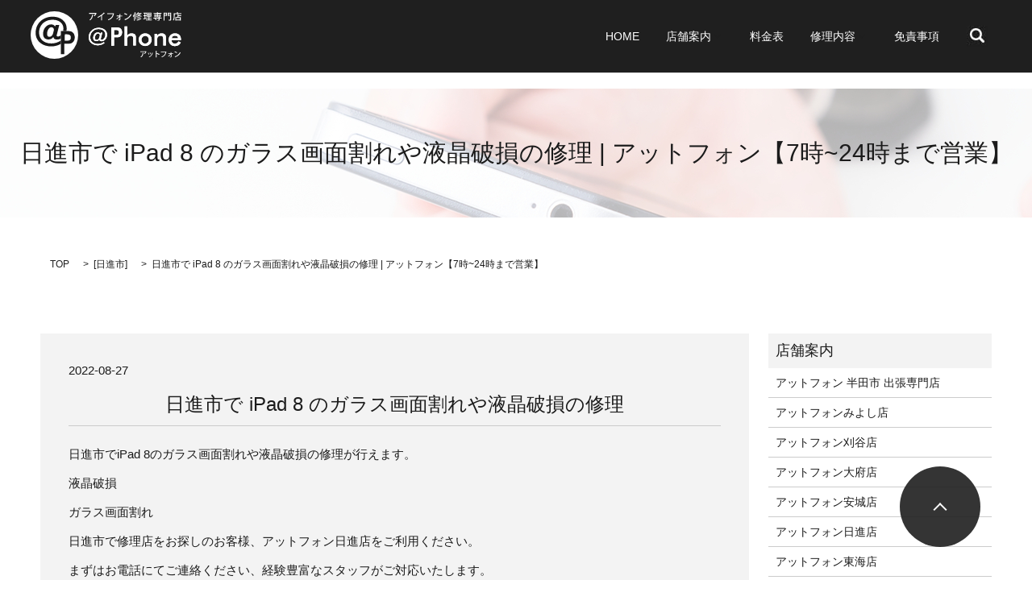

--- FILE ---
content_type: text/html; charset=UTF-8
request_url: https://www.at-phone.com/nissinsi-ipad-8-20220824
body_size: 9700
content:
<!DOCTYPE HTML>

<html lang="ja" prefix="og: http://ogp.me/ns#">

<head>

<script data-ad-client="ca-pub-3209190986149361" async src="https://pagead2.googlesyndication.com/pagead/js/adsbygoogle.js"></script>

　<meta name="google-site-verification" content="MYZarZ1IFt5b8t0gZv1pmH2YB_KUNuKzfIzMh0rTKKo" />

  <meta charset="utf-8">

  <meta http-equiv="X-UA-Compatible" content="IE=edge,chrome=1">

  <meta name="viewport" content="width=device-width, initial-scale=1">

  <title>日進市で iPad 8 のガラス画面割れや液晶破損の修理 | アットフォン【7時~24時まで営業】</title>

  
		<!-- All in One SEO 4.2.7.1 - aioseo.com -->
		<meta name="description" content="【7時~24時まで営業】日進市で iPad 8 のガラス画面割れや液晶破損の修理 日進市でiPad 8のガラス画面割れや液晶破損の修理" />
		<meta name="robots" content="max-image-preview:large" />
		<link rel="canonical" href="https://www.at-phone.com/nissinsi-ipad-8-20220824" />
		<meta name="generator" content="All in One SEO (AIOSEO) 4.2.7.1 " />
		<meta property="og:locale" content="ja_JP" />
		<meta property="og:site_name" content="アイエムエム　合同会社" />
		<meta property="og:type" content="article" />
		<meta property="og:title" content="日進市で iPad 8 のガラス画面割れや液晶破損の修理 | アットフォン【7時~24時まで営業】" />
		<meta property="og:description" content="【7時~24時まで営業】日進市で iPad 8 のガラス画面割れや液晶破損の修理 日進市でiPad 8のガラス画面割れや液晶破損の修理" />
		<meta property="og:url" content="https://www.at-phone.com/nissinsi-ipad-8-20220824" />
		<meta property="og:image" content="https://at-phone.com/wp-content/uploads/logo_ogp.jpg" />
		<meta property="og:image:secure_url" content="https://at-phone.com/wp-content/uploads/logo_ogp.jpg" />
		<meta property="article:published_time" content="2022-08-27T01:03:27+00:00" />
		<meta property="article:modified_time" content="2022-08-27T01:03:27+00:00" />
		<meta name="twitter:card" content="summary" />
		<meta name="twitter:title" content="日進市で iPad 8 のガラス画面割れや液晶破損の修理 | アットフォン【7時~24時まで営業】" />
		<meta name="twitter:description" content="【7時~24時まで営業】日進市で iPad 8 のガラス画面割れや液晶破損の修理 日進市でiPad 8のガラス画面割れや液晶破損の修理" />
		<meta name="twitter:image" content="http://at-phone.com/wp-content/uploads/logo_ogp.jpg" />
		<script type="application/ld+json" class="aioseo-schema">
			{"@context":"https:\/\/schema.org","@graph":[{"@type":"Article","@id":"https:\/\/www.at-phone.com\/nissinsi-ipad-8-20220824#article","name":"\u65e5\u9032\u5e02\u3067 iPad 8 \u306e\u30ac\u30e9\u30b9\u753b\u9762\u5272\u308c\u3084\u6db2\u6676\u7834\u640d\u306e\u4fee\u7406 | \u30a2\u30c3\u30c8\u30d5\u30a9\u30f3\u30107\u6642~24\u6642\u307e\u3067\u55b6\u696d\u3011","headline":"\u65e5\u9032\u5e02\u3067 iPad 8 \u306e\u30ac\u30e9\u30b9\u753b\u9762\u5272\u308c\u3084\u6db2\u6676\u7834\u640d\u306e\u4fee\u7406","author":{"@id":"https:\/\/www.at-phone.com\/author\/x9575946#author"},"publisher":{"@id":"https:\/\/www.at-phone.com\/#organization"},"datePublished":"2022-08-27T01:03:27+09:00","dateModified":"2022-08-27T01:03:27+09:00","inLanguage":"ja","mainEntityOfPage":{"@id":"https:\/\/www.at-phone.com\/nissinsi-ipad-8-20220824#webpage"},"isPartOf":{"@id":"https:\/\/www.at-phone.com\/nissinsi-ipad-8-20220824#webpage"},"articleSection":"\u65e5\u9032\u5e02, iPad, iPad Air, iPad Air1, iPad Air2, iPad Air3, iPad Air4, iPad mini, iPad mini1, iPad mini2, iPad mini3, iPad mini4, iPad mini5, iPad mini6, iPad pro, iPad pro 10.5, iPad pro 11, iPad pro 11 1, iPad pro 11 2, iPad pro 11 3, iPad pro 12.9, iPad pro 12.9 1, iPad pro 12.9 2, iPad pro 12.9 3, iPad pro 12.9 4, iPad pro 12.9 5, iPad pro 9.7, iPad1, iPad2, iPad3, iPad4, iPad5, iPad6, iPad7, iPad8, iPad9, iPad\u4fee\u7406, \u30ac\u30e9\u30b9\u5272\u308c, \u30ac\u30e9\u30b9\u753b\u9762\u5272\u308c, \u4fee\u7406, \u57fa\u76e4\u4fee\u7406, \u5b89\u3044, \u6545\u969c, \u65e5\u9032, \u65e5\u9032\u5e02, \u65e9\u3044, \u6db2\u6676\u7834\u640d, \u753b\u9762\u4fee\u7406, \u753b\u9762\u5272\u308c\u4fee\u7406, \u7834\u640d, \u8d77\u52d5\u4e0d\u826f, \u8fd1\u304f"},{"@type":"BreadcrumbList","@id":"https:\/\/www.at-phone.com\/nissinsi-ipad-8-20220824#breadcrumblist","itemListElement":[{"@type":"ListItem","@id":"https:\/\/www.at-phone.com\/#listItem","position":1,"item":{"@type":"WebPage","@id":"https:\/\/www.at-phone.com\/","name":"\u30db\u30fc\u30e0","description":"\u30107\u6642~24\u6642\u307e\u3067\u55b6\u696d\u3011\u643a\u5e2f\u96fb\u8a71\u306e\u30b9\u30de\u30db\/iPhone(\u30a2\u30a4\u30d5\u30a9\u30f3)\u4fee\u7406\u30b5\u30fc\u30d3\u30b9\u3092\u611b\u77e5\u770c\uff08\u8c4a\u7530\/\u5927\u5e9c\/\u307f\u3088\u3057\u5e02\/\u5ca1\u5d0e\u5e02\uff09\u3067\u304a\u63a2\u3057\u306e\u65b9\u306f\u3001\u30a2\u30c3\u30c8\u30d5\u30a9\u30f3\u307e\u3067\u3002\u3053\u3061\u3089\u3067\u306f\u3001\u753b\u9762\u306e\u30ac\u30e9\u30b9\u5272\u308c\u3084\u6db2\u6676\u7834\u640d\u306e\u4fee\u7406\u3001\u30d0\u30c3\u30c6\u30ea\u30fc\uff08\u96fb\u6c60\uff09\u306e\u52a3\u5316\u306b\u3088\u308b\u4ea4\u63db\u4fee\u7406\u3001\u6c34\u6ca1\u306a\u3069\u306e\u30c8\u30e9\u30d6\u30eb\u306b\u5bfe\u5fdc\u3057\u3066\u304a\u308a\u307e\u3059\u3002\u611b\u77e5\u306e\u4fee\u7406\u306f\u662f\u975e\u304a\u6c17\u8efd\u306b\u3054\u76f8\u8ac7\u304f\u3060\u3055\u3044\u3002","url":"https:\/\/www.at-phone.com\/"}}]},{"@type":"Organization","@id":"https:\/\/www.at-phone.com\/#organization","name":"\u30a2\u30c3\u30c8\u30d5\u30a9\u30f3","url":"https:\/\/www.at-phone.com\/"},{"@type":"WebPage","@id":"https:\/\/www.at-phone.com\/nissinsi-ipad-8-20220824#webpage","url":"https:\/\/www.at-phone.com\/nissinsi-ipad-8-20220824","name":"\u65e5\u9032\u5e02\u3067 iPad 8 \u306e\u30ac\u30e9\u30b9\u753b\u9762\u5272\u308c\u3084\u6db2\u6676\u7834\u640d\u306e\u4fee\u7406 | \u30a2\u30c3\u30c8\u30d5\u30a9\u30f3\u30107\u6642~24\u6642\u307e\u3067\u55b6\u696d\u3011","description":"\u30107\u6642~24\u6642\u307e\u3067\u55b6\u696d\u3011\u65e5\u9032\u5e02\u3067 iPad 8 \u306e\u30ac\u30e9\u30b9\u753b\u9762\u5272\u308c\u3084\u6db2\u6676\u7834\u640d\u306e\u4fee\u7406 \u65e5\u9032\u5e02\u3067iPad 8\u306e\u30ac\u30e9\u30b9\u753b\u9762\u5272\u308c\u3084\u6db2\u6676\u7834\u640d\u306e\u4fee\u7406","inLanguage":"ja","isPartOf":{"@id":"https:\/\/www.at-phone.com\/#website"},"breadcrumb":{"@id":"https:\/\/www.at-phone.com\/nissinsi-ipad-8-20220824#breadcrumblist"},"author":"https:\/\/www.at-phone.com\/author\/x9575946#author","creator":"https:\/\/www.at-phone.com\/author\/x9575946#author","datePublished":"2022-08-27T01:03:27+09:00","dateModified":"2022-08-27T01:03:27+09:00"},{"@type":"WebSite","@id":"https:\/\/www.at-phone.com\/#website","url":"https:\/\/www.at-phone.com\/","name":"\u30a2\u30c3\u30c8\u30d5\u30a9\u30f3\u30107\u6642~24\u6642\u307e\u3067\u55b6\u696d\u3011","description":"iPhone\u30fb\u30cb\u30f3\u30c6\u30f3\u30c9\u30fc\u30b9\u30a4\u30c3\u30c1\u4fee\u7406\u5e97\u3002\u7a81\u7136\u306e\u6545\u969c\u30fb\u7dca\u6025\u306e\u4fee\u7406\u306b\u3082\u51fa\u5f35\u5bfe\u5fdc\u81f4\u3057\u307e\u3059","inLanguage":"ja","publisher":{"@id":"https:\/\/www.at-phone.com\/#organization"}}]}
		</script>
		<!-- All in One SEO -->

<link rel='dns-prefetch' href='//www.googletagmanager.com' />
<link rel='dns-prefetch' href='//s.w.org' />
<link rel='dns-prefetch' href='//pagead2.googlesyndication.com' />
<link rel="alternate" type="application/rss+xml" title="アットフォン【7時~24時まで営業】 &raquo; 日進市で iPad 8 のガラス画面割れや液晶破損の修理 のコメントのフィード" href="https://www.at-phone.com/nissinsi-ipad-8-20220824/feed" />
<link rel='stylesheet' id='wp-block-library-css'  href='https://www.at-phone.com/wp-includes/css/dist/block-library/style.min.css?ver=6.0.2' type='text/css' media='all' />
<style id='global-styles-inline-css' type='text/css'>
body{--wp--preset--color--black: #000000;--wp--preset--color--cyan-bluish-gray: #abb8c3;--wp--preset--color--white: #ffffff;--wp--preset--color--pale-pink: #f78da7;--wp--preset--color--vivid-red: #cf2e2e;--wp--preset--color--luminous-vivid-orange: #ff6900;--wp--preset--color--luminous-vivid-amber: #fcb900;--wp--preset--color--light-green-cyan: #7bdcb5;--wp--preset--color--vivid-green-cyan: #00d084;--wp--preset--color--pale-cyan-blue: #8ed1fc;--wp--preset--color--vivid-cyan-blue: #0693e3;--wp--preset--color--vivid-purple: #9b51e0;--wp--preset--gradient--vivid-cyan-blue-to-vivid-purple: linear-gradient(135deg,rgba(6,147,227,1) 0%,rgb(155,81,224) 100%);--wp--preset--gradient--light-green-cyan-to-vivid-green-cyan: linear-gradient(135deg,rgb(122,220,180) 0%,rgb(0,208,130) 100%);--wp--preset--gradient--luminous-vivid-amber-to-luminous-vivid-orange: linear-gradient(135deg,rgba(252,185,0,1) 0%,rgba(255,105,0,1) 100%);--wp--preset--gradient--luminous-vivid-orange-to-vivid-red: linear-gradient(135deg,rgba(255,105,0,1) 0%,rgb(207,46,46) 100%);--wp--preset--gradient--very-light-gray-to-cyan-bluish-gray: linear-gradient(135deg,rgb(238,238,238) 0%,rgb(169,184,195) 100%);--wp--preset--gradient--cool-to-warm-spectrum: linear-gradient(135deg,rgb(74,234,220) 0%,rgb(151,120,209) 20%,rgb(207,42,186) 40%,rgb(238,44,130) 60%,rgb(251,105,98) 80%,rgb(254,248,76) 100%);--wp--preset--gradient--blush-light-purple: linear-gradient(135deg,rgb(255,206,236) 0%,rgb(152,150,240) 100%);--wp--preset--gradient--blush-bordeaux: linear-gradient(135deg,rgb(254,205,165) 0%,rgb(254,45,45) 50%,rgb(107,0,62) 100%);--wp--preset--gradient--luminous-dusk: linear-gradient(135deg,rgb(255,203,112) 0%,rgb(199,81,192) 50%,rgb(65,88,208) 100%);--wp--preset--gradient--pale-ocean: linear-gradient(135deg,rgb(255,245,203) 0%,rgb(182,227,212) 50%,rgb(51,167,181) 100%);--wp--preset--gradient--electric-grass: linear-gradient(135deg,rgb(202,248,128) 0%,rgb(113,206,126) 100%);--wp--preset--gradient--midnight: linear-gradient(135deg,rgb(2,3,129) 0%,rgb(40,116,252) 100%);--wp--preset--duotone--dark-grayscale: url('#wp-duotone-dark-grayscale');--wp--preset--duotone--grayscale: url('#wp-duotone-grayscale');--wp--preset--duotone--purple-yellow: url('#wp-duotone-purple-yellow');--wp--preset--duotone--blue-red: url('#wp-duotone-blue-red');--wp--preset--duotone--midnight: url('#wp-duotone-midnight');--wp--preset--duotone--magenta-yellow: url('#wp-duotone-magenta-yellow');--wp--preset--duotone--purple-green: url('#wp-duotone-purple-green');--wp--preset--duotone--blue-orange: url('#wp-duotone-blue-orange');--wp--preset--font-size--small: 13px;--wp--preset--font-size--medium: 20px;--wp--preset--font-size--large: 36px;--wp--preset--font-size--x-large: 42px;}.has-black-color{color: var(--wp--preset--color--black) !important;}.has-cyan-bluish-gray-color{color: var(--wp--preset--color--cyan-bluish-gray) !important;}.has-white-color{color: var(--wp--preset--color--white) !important;}.has-pale-pink-color{color: var(--wp--preset--color--pale-pink) !important;}.has-vivid-red-color{color: var(--wp--preset--color--vivid-red) !important;}.has-luminous-vivid-orange-color{color: var(--wp--preset--color--luminous-vivid-orange) !important;}.has-luminous-vivid-amber-color{color: var(--wp--preset--color--luminous-vivid-amber) !important;}.has-light-green-cyan-color{color: var(--wp--preset--color--light-green-cyan) !important;}.has-vivid-green-cyan-color{color: var(--wp--preset--color--vivid-green-cyan) !important;}.has-pale-cyan-blue-color{color: var(--wp--preset--color--pale-cyan-blue) !important;}.has-vivid-cyan-blue-color{color: var(--wp--preset--color--vivid-cyan-blue) !important;}.has-vivid-purple-color{color: var(--wp--preset--color--vivid-purple) !important;}.has-black-background-color{background-color: var(--wp--preset--color--black) !important;}.has-cyan-bluish-gray-background-color{background-color: var(--wp--preset--color--cyan-bluish-gray) !important;}.has-white-background-color{background-color: var(--wp--preset--color--white) !important;}.has-pale-pink-background-color{background-color: var(--wp--preset--color--pale-pink) !important;}.has-vivid-red-background-color{background-color: var(--wp--preset--color--vivid-red) !important;}.has-luminous-vivid-orange-background-color{background-color: var(--wp--preset--color--luminous-vivid-orange) !important;}.has-luminous-vivid-amber-background-color{background-color: var(--wp--preset--color--luminous-vivid-amber) !important;}.has-light-green-cyan-background-color{background-color: var(--wp--preset--color--light-green-cyan) !important;}.has-vivid-green-cyan-background-color{background-color: var(--wp--preset--color--vivid-green-cyan) !important;}.has-pale-cyan-blue-background-color{background-color: var(--wp--preset--color--pale-cyan-blue) !important;}.has-vivid-cyan-blue-background-color{background-color: var(--wp--preset--color--vivid-cyan-blue) !important;}.has-vivid-purple-background-color{background-color: var(--wp--preset--color--vivid-purple) !important;}.has-black-border-color{border-color: var(--wp--preset--color--black) !important;}.has-cyan-bluish-gray-border-color{border-color: var(--wp--preset--color--cyan-bluish-gray) !important;}.has-white-border-color{border-color: var(--wp--preset--color--white) !important;}.has-pale-pink-border-color{border-color: var(--wp--preset--color--pale-pink) !important;}.has-vivid-red-border-color{border-color: var(--wp--preset--color--vivid-red) !important;}.has-luminous-vivid-orange-border-color{border-color: var(--wp--preset--color--luminous-vivid-orange) !important;}.has-luminous-vivid-amber-border-color{border-color: var(--wp--preset--color--luminous-vivid-amber) !important;}.has-light-green-cyan-border-color{border-color: var(--wp--preset--color--light-green-cyan) !important;}.has-vivid-green-cyan-border-color{border-color: var(--wp--preset--color--vivid-green-cyan) !important;}.has-pale-cyan-blue-border-color{border-color: var(--wp--preset--color--pale-cyan-blue) !important;}.has-vivid-cyan-blue-border-color{border-color: var(--wp--preset--color--vivid-cyan-blue) !important;}.has-vivid-purple-border-color{border-color: var(--wp--preset--color--vivid-purple) !important;}.has-vivid-cyan-blue-to-vivid-purple-gradient-background{background: var(--wp--preset--gradient--vivid-cyan-blue-to-vivid-purple) !important;}.has-light-green-cyan-to-vivid-green-cyan-gradient-background{background: var(--wp--preset--gradient--light-green-cyan-to-vivid-green-cyan) !important;}.has-luminous-vivid-amber-to-luminous-vivid-orange-gradient-background{background: var(--wp--preset--gradient--luminous-vivid-amber-to-luminous-vivid-orange) !important;}.has-luminous-vivid-orange-to-vivid-red-gradient-background{background: var(--wp--preset--gradient--luminous-vivid-orange-to-vivid-red) !important;}.has-very-light-gray-to-cyan-bluish-gray-gradient-background{background: var(--wp--preset--gradient--very-light-gray-to-cyan-bluish-gray) !important;}.has-cool-to-warm-spectrum-gradient-background{background: var(--wp--preset--gradient--cool-to-warm-spectrum) !important;}.has-blush-light-purple-gradient-background{background: var(--wp--preset--gradient--blush-light-purple) !important;}.has-blush-bordeaux-gradient-background{background: var(--wp--preset--gradient--blush-bordeaux) !important;}.has-luminous-dusk-gradient-background{background: var(--wp--preset--gradient--luminous-dusk) !important;}.has-pale-ocean-gradient-background{background: var(--wp--preset--gradient--pale-ocean) !important;}.has-electric-grass-gradient-background{background: var(--wp--preset--gradient--electric-grass) !important;}.has-midnight-gradient-background{background: var(--wp--preset--gradient--midnight) !important;}.has-small-font-size{font-size: var(--wp--preset--font-size--small) !important;}.has-medium-font-size{font-size: var(--wp--preset--font-size--medium) !important;}.has-large-font-size{font-size: var(--wp--preset--font-size--large) !important;}.has-x-large-font-size{font-size: var(--wp--preset--font-size--x-large) !important;}
</style>
<link rel='stylesheet' id='contact-form-7-css'  href='https://www.at-phone.com/wp-content/plugins/contact-form-7/includes/css/styles.css?ver=5.6.2' type='text/css' media='all' />
<script type='text/javascript' src='https://www.at-phone.com/wp-content/themes/epress/assets/js/vendor/jquery.min.js?ver=6.0.2' id='jquery-js'></script>

<!-- Google アナリティクス スニペット (Site Kit が追加) -->
<script type='text/javascript' src='https://www.googletagmanager.com/gtag/js?id=UA-82834549-1' id='google_gtagjs-js' async></script>
<script type='text/javascript' id='google_gtagjs-js-after'>
window.dataLayer = window.dataLayer || [];function gtag(){dataLayer.push(arguments);}
gtag('set', 'linker', {"domains":["www.at-phone.com"]} );
gtag("js", new Date());
gtag("set", "developer_id.dZTNiMT", true);
gtag("config", "UA-82834549-1", {"anonymize_ip":true});
</script>

<!-- (ここまで) Google アナリティクス スニペット (Site Kit が追加) -->
<link rel='shortlink' href='https://www.at-phone.com/?p=2040' />
<meta name="generator" content="Site Kit by Google 1.81.0" />
<!-- Google AdSense スニペット (Site Kit が追加) -->
<meta name="google-adsense-platform-account" content="ca-host-pub-2644536267352236">
<meta name="google-adsense-platform-domain" content="sitekit.withgoogle.com">
<!-- (ここまで) Google AdSense スニペット (Site Kit が追加) -->
<style type="text/css">.broken_link, a.broken_link {
	text-decoration: line-through;
}</style>
<!-- Google AdSense スニペット (Site Kit が追加) -->
<script async="async" src="https://pagead2.googlesyndication.com/pagead/js/adsbygoogle.js?client=ca-pub-3209190986149361" crossorigin="anonymous" type="text/javascript"></script>

<!-- (ここまで) Google AdSense スニペット (Site Kit が追加) -->
		<style type="text/css" id="wp-custom-css">
			.top_bg00 {
	max-width: 100%;
	margin: 0 !important;
}

.mediaset {
	background: #f7f7f7;
	display: flex;
	justify-content: space-between;
	height: 488px;
}

.mediaset .imgbox {
	width: 34%;
	overflow: hidden;
	position: relative;
}

.mediaset .imgbox img {
	width: 100%;
	height: auto;
}

.mediaset .txtbox {
	width: 57%;
	padding: 128px 0 120px;
}

.mediaset .txtbox .title {
	font-size: 26px;
	margin-bottom: 40px;
}

.mediaset .txtbox .text {
	font-size: 24px;
	line-height: 1.4;
	margin-left: -13px;
	margin-bottom: 27px;
}

.mediaset .txtbox .text p {
	margin: 0;
}

.mediaset .btn {
	margin-left: 33px;
}

.mediaset .btn a {
	max-width: 236px;
	display: flex;
	justify-content: center;
	align-items: center;
	width: 100%;
	height: 38px;
	border: 1px solid #000;
	background: #000;
	color: #fff;
	font-size: 14px;
	text-decoration: none;
	-webkit-transition: all 0.5s ease-out;
	-moz-transition: all 0.5s ease-out;
	-ms-transition: all 0.5s ease-out;
	transition: all 0.5s ease-out;
}

.mediaset .btn a:hover {
	background: #fff;
	color: #000;
}

.telbnr {
	background: #fff;
}

.telbnr .imgbox {
	margin: 50px auto;
	max-width: 704px;
	padding-left: 10px;
	padding-right: 10px;
}

.telbnr .imgbox img {
	width: 100%;
	height: auto;
}

@media (max-width: 909px) {
	.mediaset {
		flex-direction: column;
		height: auto;
	}
	.mediaset .imgbox {
		width: 100%;
		max-width: 400px;
		margin-left: auto;
		margin-right: auto;
	}
	.mediaset .txtbox {
		width: 100%;
		padding-left: 10px;
		padding-right: 10px;
	}
}

@media (max-width: 767px) {
	.mediaset .txtbox {
		text-align: center;
	}
	.mediaset .txtbox .title {
		font-size: 20px;
		margin-bottom: 15px;
	}
	.mediaset .txtbox .text {
		font-size: 14px;
		margin-bottom: 15px;
	}
	.mediaset .btn {
		margin-left: 0;
	}
	.mediaset .btn a {
		margin-left: auto;
		margin-right: auto;
	}
}
		</style>
		
  <link rel="stylesheet" href="https://www.at-phone.com/wp-content/themes/epress/assets/css/main.css">

	<link rel="stylesheet" href="https://use.fontawesome.com/releases/v5.6.3/css/all.css">

  <script src="https://www.at-phone.com/wp-content/themes/epress/assets/js/vendor/respond.min.js"></script>



  <!-- facebook -->

  <script>(function(d, s, id) {

    var js, fjs = d.getElementsByTagName(s)[0];

    if (d.getElementById(id)) return;

    js = d.createElement(s); js.id = id;

    js.src = "//connect.facebook.net/ja_JP/sdk.js#xfbml=1&version=v2.0";

    fjs.parentNode.insertBefore(js, fjs);

  }(document, 'script', 'facebook-jssdk'));</script>



<script>

  (function(i,s,o,g,r,a,m){i['GoogleAnalyticsObject']=r;i[r]=i[r]||function(){

  (i[r].q=i[r].q||[]).push(arguments)},i[r].l=1*new Date();a=s.createElement(o),

  m=s.getElementsByTagName(o)[0];a.async=1;a.src=g;m.parentNode.insertBefore(a,m)

  })(window,document,'script','https://www.google-analytics.com/analytics.js','ga');



  ga('create', 'UA-82834549-1', 'auto');

  ga('set', 'dimension1','18.116.85.28');

  ga('send', 'pageview');

</script>
	
</head>
<link rel=”SHORTCUT ICON” href=”https://www.at-phone.com/favicon.ico” />
<body class="scrollTop">


  <header>

    <section class="primary_header">

      <div class="row">

        
        <div class="title">

          
            <a href="https://www.at-phone.com/">

              <object type="image/svg+xml" data="https://www.at-phone.com/wp-content/uploads/logo.svg" alt="アットフォン【7時~24時まで営業】"></object>

            </a>

          
        </div>

        <nav class="global_nav"><ul><li><a href="https://www.at-phone.com/">HOME</a></li>
<li class="has_under"><a href="#">店舗案内</a>
<ul class="sub-menu">
	<li><a href="https://www.at-phone.com/tita">アットフォン知多店</a></li>
	<li><a href="https://www.at-phone.com/iphone-shuuri-handasi">アットフォン 半田市 出張専門店</a></li>
	<li><a href="https://www.at-phone.com/miyoshi">アットフォンみよし店</a></li>
	<li><a href="https://www.at-phone.com/toyoakesi">アットフォン豊明店</a></li>
	<li><a href="https://www.at-phone.com/toukai">アットフォン東海店</a></li>
	<li><a href="https://www.at-phone.com/nissinsi">アットフォン日進店</a></li>
	<li><a href="https://www.at-phone.com/takahamasi">アットフォン高浜店</a></li>
	<li><a href="https://www.at-phone.com/anjousi">アットフォン安城店</a></li>
	<li><a href="https://www.at-phone.com/kariyasi">アットフォン刈谷店</a></li>
	<li><a href="https://www.at-phone.com/oobusi">アットフォン大府店</a></li>
	<li><a href="https://www.at-phone.com/toyotasi">アットフォン豊田店</a></li>
</ul>
</li>
<li><a href="https://www.at-phone.com/price">料金表</a></li>
<li class="has_under"><a href="#">修理内容</a>
<ul class="sub-menu">
	<li><a href="https://www.at-phone.com/frontpanel">フロントパネル交換</a></li>
	<li><a href="https://www.at-phone.com/submerge">水没修理</a></li>
	<li><a href="https://www.at-phone.com/battery">バッテリー交換・充電不良</a></li>
</ul>
</li>
<li><a href="https://www.at-phone.com/disclaimer">免責事項</a></li>


              <li class="gnav_search">

                <a href="#">search</a>
  <div class="epress_search">
    <form method="get" action="https://www.at-phone.com/">
      <input type="text" placeholder="" class="text" name="s" autocomplete="off" value="">
      <input type="submit" value="Search" class="submit">
    </form>
  </div>
  </li>

            </ul>

            <div class="menu_icon">

              <a href="#menu"><span>メニュー開閉</span></a>

            </div></nav>
      </div>

    </section>

  </header>


  <main>
                    <h1 class="wow" style="";>
                日進市で iPad 8 のガラス画面割れや液晶破損の修理 | アットフォン【7時~24時まで営業】                    </h1>

        
    <section class="bread_wrap">
      <div class="container gutters">
        <div class="row bread">
              <ul class="col span_12">
      <li><a href="https://www.at-phone.com">TOP</a></li>

          <li>[<a href="https://www.at-phone.com/category/nissin" rel="category tag">日進市</a>]</li>
    
      <li>日進市で iPad 8 のガラス画面割れや液晶破損の修理 | アットフォン【7時~24時まで営業】</li>
    </ul>
          </div>
      </div>
    </section>
    <section>
      <div class="container gutters">
        <div class="row">
          <div class="col span_9 column_main">
                  <article class="article_detail">
      <div class="article_date">
        <p>2022-08-27</p>
      </div>
      <div class="row">
              <div class="col span_12">
          <h2>日進市で iPad 8 のガラス画面割れや液晶破損の修理</h2>
<p>日進市でiPad 8のガラス画面割れや液晶破損の修理が行えます。</p>
<p>液晶破損</p>
<p>ガラス画面割れ</p>
<p>日進市で修理店をお探しのお客様、アットフォン日進店をご利用ください。</p>
<p>まずはお電話にてご連絡ください、経験豊富なスタッフがご対応いたします。</p>
<p><a href="tel:080-9738-4168">☎０８０－９７３８－４１６８</a></p>
<p>お気軽にお問い合わせください。</p>        </div>
            </div>
      <div class='epress_social'>
        <div class="epress_social_google_plus_one">
          <g:plusone size="medium" annotation="none" href="https://www.at-phone.com/nissinsi-ipad-8-20220824" ></g:plusone>
        </div>
        <div class="epress_social_twitter">
          <a href="https://twitter.com/share" class="twitter-share-button"{count} data-url="https://www.at-phone.com/nissinsi-ipad-8-20220824" data-text="日進市で iPad 8 のガラス画面割れや液晶破損の修理">Tweet</a>
        </div>
        <div class="epress_social_facebook_like">
          <div id="fb-root"></div>
          <div class="fb-like" data-href="https://www.at-phone.com/nissinsi-ipad-8-20220824" data-layout="button_count" data-action="like" data-width="100" data-share="false" data-show_faces="false"></div>
        </div>
      </div>
    </article>

    <div class='epress_pager'>
      <div class="epress_pager_prev">
        <a href="https://www.at-phone.com/nissinsi-ipad-6-20220824" rel="prev">日進市で iPad 6 のガラス画面割れや液晶破損の修理</a>      </div>
      <div class="epress_pager_next">
        <a href="https://www.at-phone.com/nissinsi-ipad-7-20220824" rel="next">日進市で iPad 7 のガラス画面割れや液晶破損の修理</a>      </div>
    </div>
    
<!-- You can start editing here. -->


			<!-- If comments are closed. -->
		<p class="nocomments">コメントは受け付けていません。</p>

	
            </div>
          <div class="col span_3 column_sub">
            <div class="sidebar">
    <div class="widget_wrap"><p class="widget_header">店舗案内</p>
			<ul>
				<li class="page_item page-item-503"><a href="https://www.at-phone.com/iphone-shuuri-handasi">アットフォン 半田市 出張専門店</a></li>
<li class="page_item page-item-17"><a href="https://www.at-phone.com/miyoshi">アットフォンみよし店</a></li>
<li class="page_item page-item-448"><a href="https://www.at-phone.com/kariyasi">アットフォン刈谷店</a></li>
<li class="page_item page-item-808"><a href="https://www.at-phone.com/oobusi">アットフォン大府店</a></li>
<li class="page_item page-item-442"><a href="https://www.at-phone.com/anjousi">アットフォン安城店</a></li>
<li class="page_item page-item-427"><a href="https://www.at-phone.com/nissinsi">アットフォン日進店</a></li>
<li class="page_item page-item-185"><a href="https://www.at-phone.com/toukai">アットフォン東海店</a></li>
<li class="page_item page-item-1507"><a href="https://www.at-phone.com/tita">アットフォン知多店</a></li>
<li class="page_item page-item-138"><a href="https://www.at-phone.com/toyoakesi">アットフォン豊明店</a></li>
<li class="page_item page-item-370"><a href="https://www.at-phone.com/toyotasi">アットフォン豊田店</a></li>
<li class="page_item page-item-308"><a href="https://www.at-phone.com/takahamasi">アットフォン高浜店</a></li>
			</ul>

			</div><div class="widget_wrap"><p class="widget_header">一覧ページ</p>
			<ul>
				<li class="page_item page-item-6"><a href="https://www.at-phone.com/">HOME</a></li>
<li class="page_item page-item-19"><a href="https://www.at-phone.com/price">料金表</a></li>
<li class="page_item page-item-27"><a href="https://www.at-phone.com/disclaimer">免責事項</a></li>
<li class="page_item page-item-15"><a href="https://www.at-phone.com/sitemap">サイトマップ</a></li>
			</ul>

			</div><div class="widget_wrap"><p class="widget_header">修理内容</p>
			<ul>
				<li class="page_item page-item-25"><a href="https://www.at-phone.com/battery">バッテリー交換・充電不良</a></li>
<li class="page_item page-item-21"><a href="https://www.at-phone.com/frontpanel">フロントパネル交換</a></li>
<li class="page_item page-item-23"><a href="https://www.at-phone.com/submerge">水没修理</a></li>
			</ul>

			</div><div class="widget_wrap"><p class="widget_header">カテゴリー</p>
			<ul>
					<li class="cat-item cat-item-111"><a href="https://www.at-phone.com/category/iphone">iPhone</a>
</li>
	<li class="cat-item cat-item-112"><a href="https://www.at-phone.com/category/%e3%82%a2%e3%82%a4%e3%83%95%e3%82%a9%e3%83%b3">アイフォン</a>
</li>
	<li class="cat-item cat-item-5"><a href="https://www.at-phone.com/category/news">お知らせ</a>
</li>
	<li class="cat-item cat-item-8"><a href="https://www.at-phone.com/category/miyosi">みよし市</a>
</li>
	<li class="cat-item cat-item-114"><a href="https://www.at-phone.com/category/syuuri">修理</a>
</li>
	<li class="cat-item cat-item-125"><a href="https://www.at-phone.com/category/kariya">刈谷市</a>
</li>
	<li class="cat-item cat-item-339"><a href="https://www.at-phone.com/category/handa">半田市</a>
</li>
	<li class="cat-item cat-item-101"><a href="https://www.at-phone.com/category/nagoyasi-minamiku">名古屋市南区</a>
</li>
	<li class="cat-item cat-item-729"><a href="https://www.at-phone.com/category/nagoyasi-tenpakuku">名古屋市天白区</a>
</li>
	<li class="cat-item cat-item-819"><a href="https://www.at-phone.com/category/nagoyasi-syouwaku">名古屋市昭和区</a>
</li>
	<li class="cat-item cat-item-100"><a href="https://www.at-phone.com/category/nagoyasi-mizuhoku">名古屋市瑞穂区</a>
</li>
	<li class="cat-item cat-item-95"><a href="https://www.at-phone.com/category/nagoyasi-midoriku">名古屋市緑区</a>
</li>
	<li class="cat-item cat-item-153"><a href="https://www.at-phone.com/category/oobu">大府市</a>
</li>
	<li class="cat-item cat-item-130"><a href="https://www.at-phone.com/category/anjousi">安城市</a>
</li>
	<li class="cat-item cat-item-708"><a href="https://www.at-phone.com/category/owariasahisi">尾張旭市</a>
</li>
	<li class="cat-item cat-item-115"><a href="https://www.at-phone.com/category/okazaki">岡崎市</a>
</li>
	<li class="cat-item cat-item-716"><a href="https://www.at-phone.com/category/koutatyou">幸田町</a>
</li>
	<li class="cat-item cat-item-104"><a href="https://www.at-phone.com/category/nissin">日進市</a>
</li>
	<li class="cat-item cat-item-576"><a href="https://www.at-phone.com/category/higasiuratyou">東浦町</a>
</li>
	<li class="cat-item cat-item-73"><a href="https://www.at-phone.com/category/toukaisi">東海市</a>
</li>
	<li class="cat-item cat-item-133"><a href="https://www.at-phone.com/category/tougou">東郷町</a>
</li>
	<li class="cat-item cat-item-701"><a href="https://www.at-phone.com/category/setosi">瀬戸市</a>
</li>
	<li class="cat-item cat-item-192"><a href="https://www.at-phone.com/category/titasi">知多市</a>
</li>
	<li class="cat-item cat-item-132"><a href="https://www.at-phone.com/category/tiryuu">知立市</a>
</li>
	<li class="cat-item cat-item-818"><a href="https://www.at-phone.com/category/mihamachou">美浜町</a>
</li>
	<li class="cat-item cat-item-693"><a href="https://www.at-phone.com/category/nishiosi">西尾市</a>
</li>
	<li class="cat-item cat-item-9"><a href="https://www.at-phone.com/category/toyoake">豊明市</a>
</li>
	<li class="cat-item cat-item-109"><a href="https://www.at-phone.com/category/toyota">豊田市</a>
</li>
	<li class="cat-item cat-item-578"><a href="https://www.at-phone.com/category/aguicyou">阿久比町</a>
</li>
	<li class="cat-item cat-item-105"><a href="https://www.at-phone.com/category/takahama">高浜市</a>
</li>
			</ul>

			</div>
		<div class="widget_wrap">
		<p class="widget_header">最近の投稿</p>
		<ul>
											<li>
					<a href="https://www.at-phone.com/tougoucyou-iphone11promax-syuuri-20230422">東郷町でiPhone11ProMax(アイフォンイレブンプロマックス)の修理</a>
									</li>
											<li>
					<a href="https://www.at-phone.com/nisiosi-iphone11pro-syuuri-20230422">西尾市でiPhone11Pro(アイフォンイレブンプロ)の修理</a>
									</li>
											<li>
					<a href="https://www.at-phone.com/nissinsi-ipad-3-20220830">日進市で iPad 3 のガラス画面割れや液晶破損の修理</a>
									</li>
											<li>
					<a href="https://www.at-phone.com/aquos-kisyu-repair">スマホのAQUOS(アクオス)の修理</a>
									</li>
											<li>
					<a href="https://www.at-phone.com/oobusi-ipad-mini-5-20220813">大府市で iPad mini 5 のガラス画面割れや液晶破損の修理</a>
									</li>
											<li>
					<a href="https://www.at-phone.com/miyosisi-iphone11-syuuri-20230409">みよし市でiPhone11(アイフォン１１)の修理</a>
									</li>
											<li>
					<a href="https://www.at-phone.com/oobusi-ipad-air-1-20220813">大府市で iPad Air 1 のガラス画面割れや液晶破損の修理</a>
									</li>
											<li>
					<a href="https://www.at-phone.com/takahamasi-ipad-2-20220816">高浜市で iPad 2 のガラス画面割れや液晶破損の修理</a>
									</li>
											<li>
					<a href="https://www.at-phone.com/mihamacyou-oppo-syuuri-20230404">美浜町でOPPO(オッポ)の修理</a>
									</li>
											<li>
					<a href="https://www.at-phone.com/oobusi-ipad-air-2-20220813">大府市で iPad Air 2 のガラス画面割れや液晶破損の修理</a>
									</li>
					</ul>

		</div><div class="widget_wrap"><p class="widget_header">アーカイブ</p>
			<ul>
					<li><a href='https://www.at-phone.com/2023/08'>2023年8月</a></li>
	<li><a href='https://www.at-phone.com/2023/07'>2023年7月</a></li>
	<li><a href='https://www.at-phone.com/2023/05'>2023年5月</a></li>
	<li><a href='https://www.at-phone.com/2023/04'>2023年4月</a></li>
	<li><a href='https://www.at-phone.com/2023/03'>2023年3月</a></li>
	<li><a href='https://www.at-phone.com/2023/02'>2023年2月</a></li>
	<li><a href='https://www.at-phone.com/2023/01'>2023年1月</a></li>
	<li><a href='https://www.at-phone.com/2022/12'>2022年12月</a></li>
	<li><a href='https://www.at-phone.com/2022/11'>2022年11月</a></li>
	<li><a href='https://www.at-phone.com/2022/10'>2022年10月</a></li>
	<li><a href='https://www.at-phone.com/2022/09'>2022年9月</a></li>
	<li><a href='https://www.at-phone.com/2022/08'>2022年8月</a></li>
	<li><a href='https://www.at-phone.com/2022/07'>2022年7月</a></li>
	<li><a href='https://www.at-phone.com/2022/06'>2022年6月</a></li>
	<li><a href='https://www.at-phone.com/2022/05'>2022年5月</a></li>
	<li><a href='https://www.at-phone.com/2022/04'>2022年4月</a></li>
	<li><a href='https://www.at-phone.com/2021/01'>2021年1月</a></li>
	<li><a href='https://www.at-phone.com/2019/11'>2019年11月</a></li>
	<li><a href='https://www.at-phone.com/2019/07'>2019年7月</a></li>
	<li><a href='https://www.at-phone.com/2019/06'>2019年6月</a></li>
	<li><a href='https://www.at-phone.com/2019/05'>2019年5月</a></li>
	<li><a href='https://www.at-phone.com/2019/03'>2019年3月</a></li>
	<li><a href='https://www.at-phone.com/2017/03'>2017年3月</a></li>
	<li><a href='https://www.at-phone.com/2017/02'>2017年2月</a></li>
	<li><a href='https://www.at-phone.com/2017/01'>2017年1月</a></li>
	<li><a href='https://www.at-phone.com/2016/11'>2016年11月</a></li>
	<li><a href='https://www.at-phone.com/2016/10'>2016年10月</a></li>
	<li><a href='https://www.at-phone.com/2016/09'>2016年9月</a></li>
	<li><a href='https://www.at-phone.com/2016/08'>2016年8月</a></li>
			</ul>

			</div><div class="widget_wrap"><div id="calendar_wrap" class="calendar_wrap"><table id="wp-calendar" class="wp-calendar-table">
	<caption>2026年1月</caption>
	<thead>
	<tr>
		<th scope="col" title="月曜日">月</th>
		<th scope="col" title="火曜日">火</th>
		<th scope="col" title="水曜日">水</th>
		<th scope="col" title="木曜日">木</th>
		<th scope="col" title="金曜日">金</th>
		<th scope="col" title="土曜日">土</th>
		<th scope="col" title="日曜日">日</th>
	</tr>
	</thead>
	<tbody>
	<tr>
		<td colspan="3" class="pad">&nbsp;</td><td>1</td><td>2</td><td>3</td><td>4</td>
	</tr>
	<tr>
		<td>5</td><td>6</td><td>7</td><td>8</td><td>9</td><td>10</td><td>11</td>
	</tr>
	<tr>
		<td>12</td><td>13</td><td>14</td><td>15</td><td>16</td><td>17</td><td>18</td>
	</tr>
	<tr>
		<td>19</td><td>20</td><td>21</td><td>22</td><td>23</td><td>24</td><td>25</td>
	</tr>
	<tr>
		<td>26</td><td id="today">27</td><td>28</td><td>29</td><td>30</td><td>31</td>
		<td class="pad" colspan="1">&nbsp;</td>
	</tr>
	</tbody>
	</table><nav aria-label="前と次の月" class="wp-calendar-nav">
		<span class="wp-calendar-nav-prev"><a href="https://www.at-phone.com/2023/08">&laquo; 8月</a></span>
		<span class="pad">&nbsp;</span>
		<span class="wp-calendar-nav-next">&nbsp;</span>
	</nav></div></div>1  </div>
          </div>
        </div>
      </div>
    </section>

  </main>
  <footer>

    <div class="container">

      <div class="row">

        <nav class="col span_6"><ul><li><a href="https://www.at-phone.com/">HOME</a></li>
<li><a href="https://www.at-phone.com/company">店舗案内</a></li>
<li><a href="https://www.at-phone.com/policy">プライバシーポリシー</a></li>
<li><a href="https://www.at-phone.com/sitemap">サイトマップ</a></li>
</ul></nav>
        <div class="col span_6 copyright">

          <p>Copyright &copy; アイエムエム合同会社 All Rights Reserved.<br>

【掲載の記事・写真・イラストなどの無断複写・転載等を禁じます】</p>

        </div>

      </div>

    </div>

    <p class="pagetop"><a href="#top"></a></p>

  </footer>



  <script src="https://www.at-phone.com/wp-content/themes/epress/assets/js/vendor/bundle.js"></script>

  <script src="https://www.at-phone.com/wp-content/themes/epress/assets/js/main.js"></script>



  <!-- twitter -->

  <script>!function(d,s,id){var js,fjs=d.getElementsByTagName(s)[0],p=/^http:/.test(d.location)?'http':'https';if(!d.getElementById(id)){js=d.createElement(s);js.id=id;js.src=p+'://platform.twitter.com/widgets.js';fjs.parentNode.insertBefore(js,fjs);}}(document, 'script', 'twitter-wjs');</script>

  <!-- google+ -->

  <script src="https://apis.google.com/js/platform.js" async defer>{lang: "ja"}</script>



  </head><script type='text/javascript' src='https://www.at-phone.com/wp-includes/js/dist/vendor/regenerator-runtime.min.js?ver=0.13.9' id='regenerator-runtime-js'></script>
<script type='text/javascript' src='https://www.at-phone.com/wp-includes/js/dist/vendor/wp-polyfill.min.js?ver=3.15.0' id='wp-polyfill-js'></script>
<script type='text/javascript' id='contact-form-7-js-extra'>
/* <![CDATA[ */
var wpcf7 = {"api":{"root":"https:\/\/www.at-phone.com\/wp-json\/","namespace":"contact-form-7\/v1"}};
/* ]]> */
</script>
<script type='text/javascript' src='https://www.at-phone.com/wp-content/plugins/contact-form-7/includes/js/index.js?ver=5.6.2' id='contact-form-7-js'></script>



<!-- Yahoo Code for your Target List -->

<script type="text/javascript" language="javascript">

/* <![CDATA[ */

var yahoo_retargeting_id = 'JJK7G8CFE9';

var yahoo_retargeting_label = '';

var yahoo_retargeting_page_type = '';

var yahoo_retargeting_items = [{item_id: '', category_id: '', price: '', quantity: ''}];

/* ]]> */

</script>

<script type="text/javascript" language="javascript" src="//b92.yahoo.co.jp/js/s_retargeting.js"></script>

</body>

</html>



--- FILE ---
content_type: text/html; charset=utf-8
request_url: https://accounts.google.com/o/oauth2/postmessageRelay?parent=https%3A%2F%2Fwww.at-phone.com&jsh=m%3B%2F_%2Fscs%2Fabc-static%2F_%2Fjs%2Fk%3Dgapi.lb.en.2kN9-TZiXrM.O%2Fd%3D1%2Frs%3DAHpOoo_B4hu0FeWRuWHfxnZ3V0WubwN7Qw%2Fm%3D__features__
body_size: 161
content:
<!DOCTYPE html><html><head><title></title><meta http-equiv="content-type" content="text/html; charset=utf-8"><meta http-equiv="X-UA-Compatible" content="IE=edge"><meta name="viewport" content="width=device-width, initial-scale=1, minimum-scale=1, maximum-scale=1, user-scalable=0"><script src='https://ssl.gstatic.com/accounts/o/2580342461-postmessagerelay.js' nonce="j0PePUyre5Ihl3M6wrvhzA"></script></head><body><script type="text/javascript" src="https://apis.google.com/js/rpc:shindig_random.js?onload=init" nonce="j0PePUyre5Ihl3M6wrvhzA"></script></body></html>

--- FILE ---
content_type: text/html; charset=utf-8
request_url: https://www.google.com/recaptcha/api2/aframe
body_size: 266
content:
<!DOCTYPE HTML><html><head><meta http-equiv="content-type" content="text/html; charset=UTF-8"></head><body><script nonce="brFO-tJ_mCkaoa-UWwskMQ">/** Anti-fraud and anti-abuse applications only. See google.com/recaptcha */ try{var clients={'sodar':'https://pagead2.googlesyndication.com/pagead/sodar?'};window.addEventListener("message",function(a){try{if(a.source===window.parent){var b=JSON.parse(a.data);var c=clients[b['id']];if(c){var d=document.createElement('img');d.src=c+b['params']+'&rc='+(localStorage.getItem("rc::a")?sessionStorage.getItem("rc::b"):"");window.document.body.appendChild(d);sessionStorage.setItem("rc::e",parseInt(sessionStorage.getItem("rc::e")||0)+1);localStorage.setItem("rc::h",'1769440770480');}}}catch(b){}});window.parent.postMessage("_grecaptcha_ready", "*");}catch(b){}</script></body></html>

--- FILE ---
content_type: image/svg+xml
request_url: https://www.at-phone.com/wp-content/uploads/logo.svg
body_size: 4273
content:
<?xml version="1.0" encoding="utf-8"?>
<!-- Generator: Adobe Illustrator 19.2.1, SVG Export Plug-In . SVG Version: 6.00 Build 0)  -->
<svg version="1.1" id="レイヤー_1" xmlns="http://www.w3.org/2000/svg" xmlns:xlink="http://www.w3.org/1999/xlink" x="0px"
	 y="0px" viewBox="0 0 284.2 89.7" style="enable-background:new 0 0 284.2 89.7;" xml:space="preserve">
<style type="text/css">
	.st0{fill:#FFFFFF;}
	.st1{fill:#191919;}
</style>
<circle class="st0" cx="44.8" cy="44.8" r="44.8"/>
<g>
	<path class="st0" d="M124.5,3.8c-0.1,0.1-0.2,0.2-0.3,0.2c-0.8,2-2.3,4.1-3.8,5.4c-0.3-0.3-1-0.7-1.5-0.9c1.3-1,2.4-2.5,2.9-3.7
		h-11.5V3.2h12.5l0.2-0.1L124.5,3.8z M117.9,7c0,0.2-0.2,0.3-0.4,0.3c-0.5,3.8-1.8,7.7-5.3,9.7c-0.4-0.3-1-0.8-1.4-1.1
		c3.3-1.8,4.6-5.3,4.9-9.2L117.9,7z"/>
	<path class="st0" d="M139.8,3.6c-0.1,0.1-0.2,0.2-0.4,0.2c-0.1,0-0.1,0-0.2,0c-1.3,1.3-3.1,2.8-4.7,3.9c0.2,0.1,0.4,0.2,0.5,0.2
		c0,0.1-0.2,0.3-0.4,0.3v9h-1.8V8.8c-1.7,1.2-4,2.5-6,3.5c-0.2-0.4-0.7-1-1-1.3c4.5-2.1,9.6-5.6,12.3-8.6L139.8,3.6z"/>
	<path class="st0" d="M157.4,4.5c-0.1,0.1-0.2,0.2-0.3,0.2c-1.4,6.4-4.6,10.1-10.2,12.2c-0.3-0.4-0.8-1.1-1.1-1.4
		c5.2-1.7,8.2-5.4,9.2-10h-10.6V4h11.3l0.3-0.2L157.4,4.5z"/>
	<path class="st0" d="M172.8,9.4H169l0.1,5.8c0,1.7-1.2,1.8-3.5,1.8c-0.1-0.3-0.2-0.9-0.3-1.3c0.8,0,1.7,0,1.9,0
		c0.3,0,0.5-0.3,0.5-0.5l0-4.6c-1.3,1.7-3.3,3.4-5.3,4.5c-0.2-0.3-0.6-0.8-0.9-1c2.1-1,4.2-2.8,5.5-4.7h-4.9V8.1h5.6l0-2.9l1.7,0.1
		c0,0.2-0.1,0.3-0.4,0.3l0,2.6h3.9V9.4z"/>
	<path class="st0" d="M177.1,3.5c1.7,0.5,3.8,1.4,5,2.3l-0.9,1.5c-1.2-0.8-3.2-1.7-4.9-2.3L177.1,3.5z M176.8,15.1
		c5.8-1.8,9.8-5.2,11.8-9.8c0.5,0.4,1.1,0.7,1.6,1c-2.1,4.6-6.2,8.3-11.9,10.2c0,0.2-0.1,0.3-0.3,0.4L176.8,15.1z"/>
	<path class="st0" d="M194.9,8.7c-0.5,0.8-0.9,1.5-1.5,2.1c-0.1-0.4-0.5-1.3-0.7-1.7c1.4-1.7,2.7-4.5,3.5-7.3l1.8,0.6
		c-0.1,0.1-0.2,0.2-0.4,0.2c-0.4,1.1-0.8,2.2-1.3,3.3l0.4,0.1c0,0.1-0.2,0.2-0.4,0.3v11.4h-1.5V8.7z M208.8,4.8h-1.3
		c-0.5,1.1-1.3,2-2.1,2.8c1.1,0.6,2.5,1.1,4.1,1.4c-0.3,0.3-0.7,0.9-0.9,1.3c-1.7-0.4-3.2-1-4.3-1.8c-1.2,0.8-2.6,1.4-4.2,1.9
		c-0.2-0.3-0.6-0.9-0.9-1.2c1.4-0.4,2.7-0.9,3.9-1.6c-0.7-0.6-1.2-1.2-1.6-1.7c-0.4,0.5-0.9,1-1.3,1.4c-0.2-0.2-0.7-0.6-1-0.8v8.2
		h-1.4V3.8l1.8,0.1c0,0.1-0.1,0.2-0.4,0.3v2.2c1.2-1.1,2.4-2.9,3-4.7l1.7,0.5c-0.1,0.1-0.2,0.2-0.4,0.2c-0.2,0.4-0.3,0.8-0.5,1.1
		h5.9V4.8z M209.1,13.7c-0.1,0.1-0.2,0.2-0.4,0.2c-1.7,1.8-4.8,3.1-8.3,3.7c-0.2-0.4-0.5-0.9-0.8-1.3c3.3-0.5,6.4-1.5,7.9-3.2
		L209.1,13.7z M205.8,10.1c0,0.1-0.2,0.2-0.3,0.2c-1,0.9-2.7,1.7-4.3,2.3c-0.2-0.3-0.6-0.7-0.9-0.9c1.5-0.4,3.2-1.2,4.1-2
		L205.8,10.1z M207.5,11.7c-0.1,0.1-0.2,0.2-0.3,0.2c-1.2,1.3-3.5,2.3-5.8,2.9c-0.2-0.3-0.5-0.8-0.8-1c2.2-0.5,4.4-1.4,5.5-2.6
		L207.5,11.7z M202.1,4.8L202.1,4.8c0.5,0.7,1.1,1.4,1.9,2.1c0.7-0.6,1.3-1.3,1.7-2.1H202.1z"/>
	<path class="st0" d="M216.2,12.8l2.1-0.6c0,0.1,0,0.1,0.2,1.4c-2,0.6-4.1,1.3-5.5,1.6c0,0.2-0.1,0.3-0.2,0.3l-0.5-1.7
		c0.7-0.2,1.5-0.4,2.4-0.6V9.1h-2V7.7h2V4.2h-2.1V2.7h5.7v1.5h-2.1v3.4h1.9v1.5h-1.9V12.8z M223.9,15.6h4.5v1.5h-10.9v-1.5h4.8v-2.2
		h-3.7V12h3.7v-1.7h-3.7V2.6h9v7.6h-3.8V12h4v1.4h-4V15.6z M220.1,4v1.8h2.2V4H220.1z M220.1,8.9h2.2V7.1h-2.2V8.9z M226.2,5.8V4
		h-2.3v1.8H226.2z M226.2,8.9V7.1h-2.3v1.8H226.2z"/>
	<path class="st0" d="M246.8,12.2v1.4H243v2.4c0,1.6-0.8,1.6-3.8,1.6c-0.1-0.4-0.3-1-0.5-1.4c0.6,0,1.3,0,1.7,0c1,0,1,0,1-0.3v-2.3
		h-10.1v-1.4h10.1V11h-8.2V5.3h5.1v-1h-6.5V3h6.5V1.7l2,0.1c0,0.1-0.1,0.2-0.4,0.3V3h6.7v1.4h-6.7v1h5.3V11h-2.5v0l0.8,0
		c0,0.1-0.1,0.2-0.4,0.3v0.8H246.8z M235.1,13.6c0.9,0.7,2.1,1.6,2.6,2.3l-1.3,1c-0.5-0.7-1.6-1.7-2.6-2.4L235.1,13.6z M234.7,6.5
		v1.2h3.6V6.5H234.7z M234.7,8.7v1.2h3.6V8.7H234.7z M243.6,6.5h-3.7v1.2h3.7V6.5z M243.6,9.9V8.7h-3.7v1.2H243.6z"/>
	<path class="st0" d="M256.9,2.5v6.4h-4.7v8.7h-1.6V2.5H256.9z M255.4,3.8h-3.2V5h3.2V3.8z M252.2,7.6h3.2V6.2h-3.2V7.6z M264.8,2.5
		v13.1c0,1.9-0.7,2.1-4.2,2.1c-0.1-0.5-0.3-1.2-0.6-1.7c0.7,0,1.4,0,1.9,0c1.1,0,1.2,0,1.2-0.4V8.9h-4.9V2.5H264.8z M263.2,3.8h-3.3
		V5h3.3V3.8z M259.9,7.6h3.3V6.2h-3.3V7.6z"/>
	<path class="st0" d="M277.8,3.8h6.4v1.5h-12.7v2.8c0,2.7-0.3,6.7-1.8,9.4c-0.3-0.3-1-0.7-1.4-0.9c1.4-2.5,1.5-6,1.5-8.4V3.8h6.2
		V1.7l2.1,0.1c0,0.2-0.1,0.2-0.4,0.3V3.8z M278.8,5.8c0,0.2-0.1,0.2-0.4,0.3v1.5h5.6V9h-5.6v2.2h4.5v6.4h-1.6V17h-6.9v0.6h-1.6v-6.4
		h4V5.7L278.8,5.8z M281.2,15.5v-2.9h-6.9v2.9H281.2z"/>
</g>
<g>
	<path class="st1" d="M42.9,48.3c-1.2,1.7-2.5,2.9-3.9,3.7s-3.2,1.2-5.2,1.2c-3.4,0-5.9-0.9-7.7-2.7c-1.7-1.8-2.6-4.5-2.6-8
		c0-5,1.5-9.2,4.4-12.6c2.9-3.4,6.5-5.1,10.9-5.1c1.6,0,3,0.3,4.2,0.9c1.2,0.6,2.2,1.6,3,2.9l1.6-2.9h6.4l-4.8,19c0,0,0,0.1,0,0.2
		c-0.1,0.4-0.1,0.7-0.1,0.8c0,0.6,0.2,1.1,0.5,1.4c0.3,0.3,0.8,0.5,1.5,0.5c2.8,0,5.3-1.5,7.5-4.5c2.1-3,3.2-6.4,3.2-10.4
		c0-4.9-1.9-9-5.6-12.1S47.4,16,41.5,16c-3.1,0-5.9,0.4-8.5,1.1c-2.6,0.8-5,1.9-7.1,3.4c-3.2,2.3-5.7,5.1-7.4,8.5s-2.6,7.1-2.6,11.1
		c0,6.3,2.1,11.2,6.3,15c4.2,3.7,9.8,5.6,16.9,5.6c3.4,0,6.7-0.5,9.8-1.5c3.1-1,6-2.4,8.7-4.3l3,4.2c-3.2,2.4-6.6,4.2-10.2,5.4
		c-3.6,1.2-7.4,1.8-11.3,1.8c-4,0-7.6-0.5-11-1.5c-3.4-1-6.4-2.5-9-4.5c-3.3-2.5-5.7-5.4-7.3-8.7c-1.6-3.3-2.4-7-2.4-11.2
		c0-3.5,0.5-6.8,1.6-10c1.1-3.1,2.7-6,4.8-8.6c3.1-3.8,6.8-6.7,11.2-8.6c4.4-2,9.2-3,14.5-3c3.5,0,6.8,0.5,9.9,1.4
		c3.1,1,5.8,2.3,8.1,4.1c2.8,2.2,4.9,4.7,6.3,7.5c1.4,2.8,2.1,6,2.1,9.5c0,3.5-0.7,6.6-2,9.5c-1.4,2.9-3.3,5.4-5.9,7.5
		c-1.4,1.2-3,2-4.8,2.7c-1.8,0.6-3.6,0.9-5.5,0.9c-2.2,0-3.9-0.4-5-1.2C43.6,51.2,43,50,42.9,48.3z M44,34.9
		c-0.2-1.6-0.7-2.8-1.6-3.6c-0.8-0.8-2-1.2-3.4-1.2c-2.1,0-4,1.3-5.6,3.8c-1.6,2.5-2.4,5.5-2.4,8.9c0,1.7,0.4,3,1.1,4
		c0.7,0.9,1.7,1.4,3,1.4c1.7,0,3.3-0.6,4.6-1.8c1.3-1.2,2.2-2.9,2.7-4.9L44,34.9z"/>
</g>
<g>
	<g>
		<path class="st0" d="M63.6,61.4v19.7H57V37.2h10.8c3.2,0,5.5,0.2,7.1,0.5s2.8,0.9,3.9,1.7c1.4,1,2.5,2.4,3.2,4.1
			c0.8,1.7,1.2,3.6,1.2,5.7s-0.4,4-1.2,5.8s-1.9,3.1-3.2,4.1c-1.1,0.8-2.4,1.4-3.9,1.7s-3.9,0.5-7.1,0.5h-1.4H63.6z M64.1,55.6h1.8
			c4,0,6.6-0.4,7.9-1.3c1.3-0.9,2-2.4,2-4.6c0-2.3-0.7-4-2.1-4.9c-1.4-1-4-1.4-7.8-1.4h-1.8V55.6z"/>
	</g>
	<g>
		<path class="st1" d="M63.6,61.4v19.7H57V37.2h10.8c3.2,0,5.5,0.2,7.1,0.5s2.8,0.9,3.9,1.7c1.4,1,2.5,2.4,3.2,4.1
			c0.8,1.7,1.2,3.6,1.2,5.7s-0.4,4-1.2,5.8s-1.9,3.1-3.2,4.1c-1.1,0.8-2.4,1.4-3.9,1.7s-3.9,0.5-7.1,0.5h-1.4H63.6z M64.1,55.6h1.8
			c4,0,6.6-0.4,7.9-1.3c1.3-0.9,2-2.4,2-4.6c0-2.3-0.7-4-2.1-4.9c-1.4-1-4-1.4-7.8-1.4h-1.8V55.6z"/>
	</g>
</g>
<g>
	<g>
		<path class="st0" d="M129.4,53.2c-0.7,1.1-1.5,1.9-2.4,2.4c-0.9,0.5-2,0.8-3.3,0.8c-1.9,0-3.3-0.5-4.3-1.6c-1-1.1-1.5-2.6-1.5-4.6
			c0-2.9,0.9-5.3,2.6-7.4c1.7-2,3.8-3,6.2-3c1.1,0,2,0.2,2.8,0.6c0.7,0.4,1.4,1.1,1.8,2l1-2h2.9l-2.8,10.9c0,0.1,0,0.1,0,0.2
			c-0.1,0.3-0.1,0.6-0.1,0.7c0,0.5,0.2,0.9,0.5,1.1c0.3,0.3,0.8,0.4,1.3,0.4c0.6,0,1.3-0.2,2-0.6c0.7-0.4,1.4-0.9,2-1.6
			c0.9-0.9,1.6-2,2-3.3c0.5-1.3,0.7-2.6,0.7-4c0-3.1-1.2-5.7-3.5-7.7c-2.3-2-5.4-2.9-9.1-2.9c-1.7,0-3.3,0.2-4.8,0.6
			c-1.5,0.4-2.8,1-4,1.8c-2.2,1.4-4,3.2-5.2,5.4s-1.8,4.7-1.8,7.4c0,3.9,1.3,7,3.9,9.3c2.6,2.3,6.1,3.5,10.4,3.5
			c2.1,0,4.1-0.3,6-0.9c2-0.6,3.8-1.5,5.4-2.6l1.2,1.8c-1.9,1.4-3.8,2.5-5.9,3.2s-4.3,1.1-6.6,1.1c-2.4,0-4.6-0.3-6.5-0.9
			s-3.7-1.5-5.2-2.6c-1.9-1.5-3.4-3.2-4.3-5.1s-1.4-4.2-1.4-6.7c0-2,0.3-4,1-5.8c0.6-1.8,1.6-3.5,2.9-5.1c1.8-2.2,4-3.9,6.6-5.1
			c2.6-1.2,5.4-1.7,8.6-1.7c2.1,0,4,0.3,5.9,0.8c1.9,0.6,3.4,1.4,4.8,2.4c1.6,1.3,2.9,2.7,3.7,4.4c0.8,1.7,1.2,3.5,1.2,5.6
			c0,2-0.4,3.9-1.2,5.6c-0.8,1.7-2,3.2-3.4,4.4c-0.9,0.7-1.8,1.2-2.8,1.6c-1,0.4-2,0.5-3.1,0.5c-1.3,0-2.3-0.3-2.9-0.8
			C129.8,55.1,129.4,54.3,129.4,53.2L129.4,53.2z M130.5,45.3c-0.2-1-0.6-1.9-1.1-2.4c-0.6-0.6-1.4-0.9-2.3-0.9
			c-1.6,0-2.9,0.8-4.1,2.4c-1.1,1.6-1.7,3.5-1.7,5.8c0,1.2,0.3,2.2,0.8,2.8c0.6,0.7,1.4,1,2.4,1c1.1,0,2.1-0.4,3-1.2
			c0.9-0.8,1.5-1.9,1.9-3.2L130.5,45.3z"/>
		<path class="st0" d="M157.2,49.4v15.4H152V30.4h8.4c2.5,0,4.3,0.1,5.5,0.4c1.2,0.3,2.2,0.7,3.1,1.3c1.1,0.8,1.9,1.9,2.5,3.2
			c0.6,1.4,0.9,2.8,0.9,4.5s-0.3,3.1-0.9,4.5c-0.6,1.4-1.5,2.5-2.5,3.2c-0.9,0.6-1.9,1.1-3.1,1.3c-1.2,0.3-3,0.4-5.5,0.4h-1.1H157.2
			z M157.5,44.8h1.4c3.1,0,5.2-0.3,6.2-1c1-0.7,1.5-1.9,1.5-3.6c0-1.8-0.6-3.1-1.7-3.9c-1.1-0.8-3.1-1.1-6.1-1.1h-1.4V44.8z"/>
		<path class="st0" d="M177.1,64.8V28.4h4.8v17.8c1-1.5,2.2-2.7,3.6-3.4c1.4-0.7,3-1.1,5-1.1c1.7,0,3.1,0.3,4.2,0.8
			c1.2,0.5,2.1,1.3,2.7,2.3c0.4,0.6,0.7,1.3,0.8,2.1c0.2,0.8,0.3,2.2,0.3,4.3v13.5h-5.1V53.4c0-2.9-0.4-4.9-1.1-5.8
			c-0.7-1-2-1.4-3.8-1.4c-1.2,0-2.2,0.2-3.2,0.7s-1.7,1.1-2.2,1.9c-0.4,0.5-0.6,1.2-0.8,2.1c-0.1,0.8-0.2,2.2-0.2,4v10.1H177.1z"/>
		<path class="st0" d="M203.7,53.7c0-1.6,0.3-3.2,0.9-4.6s1.5-2.7,2.7-3.9c1.1-1.1,2.5-2,3.9-2.6s3-0.9,4.7-0.9
			c1.7,0,3.3,0.3,4.7,0.9c1.5,0.6,2.8,1.5,4,2.6c1.2,1.1,2.1,2.4,2.7,3.9s0.9,2.9,0.9,4.5c0,1.6-0.3,3.2-0.9,4.6
			c-0.6,1.4-1.5,2.7-2.6,3.8c-1.2,1.2-2.6,2.1-4.1,2.7c-1.5,0.6-3.1,0.9-4.7,0.9c-1.6,0-3.2-0.3-4.6-0.9s-2.8-1.5-4-2.6
			c-1.2-1.2-2.1-2.5-2.7-3.9S203.7,55.3,203.7,53.7z M222.8,53.7c0-2.1-0.7-3.8-2-5.2c-1.3-1.4-3-2.1-4.9-2.1
			c-1.9,0-3.5,0.7-4.9,2.1c-1.3,1.4-2,3.2-2,5.2c0,2.1,0.7,3.8,2,5.2c1.3,1.4,3,2.1,4.9,2.1s3.5-0.7,4.9-2.1
			C222.2,57.6,222.8,55.8,222.8,53.7z"/>
		<path class="st0" d="M233.6,64.8V42.6h4.8v3.6c1-1.5,2.2-2.7,3.6-3.4c1.4-0.7,3-1.1,5-1.1c1.7,0,3.1,0.3,4.2,0.8
			c1.2,0.5,2.1,1.3,2.7,2.3c0.4,0.6,0.7,1.3,0.8,2.1c0.2,0.8,0.3,2.2,0.3,4.3v13.5h-5.1V53.4c0-2.9-0.4-4.9-1.1-5.8
			c-0.7-1-2-1.4-3.8-1.4c-1.2,0-2.2,0.2-3.2,0.7s-1.7,1.1-2.2,1.9c-0.4,0.5-0.6,1.2-0.8,2.1c-0.1,0.8-0.2,2.2-0.2,4v10.1H233.6z"/>
		<path class="st0" d="M283.3,54.4h-17.8c0.1,2.1,0.7,3.7,1.9,4.9c1.1,1.2,2.6,1.7,4.4,1.7c1.6,0,3-0.3,4.1-1s2-1.8,2.9-3.3l4.3,2.4
			c-1.3,2.2-2.8,3.9-4.6,5c-1.8,1.1-4,1.6-6.5,1.6c-3.6,0-6.4-1.1-8.5-3.3c-2.1-2.2-3.2-5.1-3.2-8.7c0-3.5,1.1-6.4,3.3-8.6
			c2.2-2.2,5-3.4,8.4-3.4c3.6,0,6.4,1,8.4,3.1c2,2,3,4.9,3,8.6V54.4z M278,51c-0.2-1.6-0.8-2.8-1.8-3.6c-1-0.8-2.4-1.3-4.2-1.3
			c-1.7,0-3,0.4-4,1.2c-1,0.8-1.7,2-2.1,3.7H278z"/>
	</g>
	<g>
		<path class="st0" d="M129.4,53.2c-0.7,1.1-1.5,1.9-2.4,2.4c-0.9,0.5-2,0.8-3.3,0.8c-1.9,0-3.3-0.5-4.3-1.6c-1-1.1-1.5-2.6-1.5-4.6
			c0-2.9,0.9-5.3,2.6-7.4c1.7-2,3.8-3,6.2-3c1.1,0,2,0.2,2.8,0.6c0.7,0.4,1.4,1.1,1.8,2l1-2h2.9l-2.8,10.9c0,0.1,0,0.1,0,0.2
			c-0.1,0.3-0.1,0.6-0.1,0.7c0,0.5,0.2,0.9,0.5,1.1c0.3,0.3,0.8,0.4,1.3,0.4c0.6,0,1.3-0.2,2-0.6c0.7-0.4,1.4-0.9,2-1.6
			c0.9-0.9,1.6-2,2-3.3c0.5-1.3,0.7-2.6,0.7-4c0-3.1-1.2-5.7-3.5-7.7c-2.3-2-5.4-2.9-9.1-2.9c-1.7,0-3.3,0.2-4.8,0.6
			c-1.5,0.4-2.8,1-4,1.8c-2.2,1.4-4,3.2-5.2,5.4s-1.8,4.7-1.8,7.4c0,3.9,1.3,7,3.9,9.3c2.6,2.3,6.1,3.5,10.4,3.5
			c2.1,0,4.1-0.3,6-0.9c2-0.6,3.8-1.5,5.4-2.6l1.2,1.8c-1.9,1.4-3.8,2.5-5.9,3.2s-4.3,1.1-6.6,1.1c-2.4,0-4.6-0.3-6.5-0.9
			s-3.7-1.5-5.2-2.6c-1.9-1.5-3.4-3.2-4.3-5.1s-1.4-4.2-1.4-6.7c0-2,0.3-4,1-5.8c0.6-1.8,1.6-3.5,2.9-5.1c1.8-2.2,4-3.9,6.6-5.1
			c2.6-1.2,5.4-1.7,8.6-1.7c2.1,0,4,0.3,5.9,0.8c1.9,0.6,3.4,1.4,4.8,2.4c1.6,1.3,2.9,2.7,3.7,4.4c0.8,1.7,1.2,3.5,1.2,5.6
			c0,2-0.4,3.9-1.2,5.6c-0.8,1.7-2,3.2-3.4,4.4c-0.9,0.7-1.8,1.2-2.8,1.6c-1,0.4-2,0.5-3.1,0.5c-1.3,0-2.3-0.3-2.9-0.8
			C129.8,55.1,129.4,54.3,129.4,53.2L129.4,53.2z M130.5,45.3c-0.2-1-0.6-1.9-1.1-2.4c-0.6-0.6-1.4-0.9-2.3-0.9
			c-1.6,0-2.9,0.8-4.1,2.4c-1.1,1.6-1.7,3.5-1.7,5.8c0,1.2,0.3,2.2,0.8,2.8c0.6,0.7,1.4,1,2.4,1c1.1,0,2.1-0.4,3-1.2
			c0.9-0.8,1.5-1.9,1.9-3.2L130.5,45.3z"/>
		<path class="st0" d="M157.2,49.4v15.4H152V30.4h8.4c2.5,0,4.3,0.1,5.5,0.4c1.2,0.3,2.2,0.7,3.1,1.3c1.1,0.8,1.9,1.9,2.5,3.2
			c0.6,1.4,0.9,2.8,0.9,4.5s-0.3,3.1-0.9,4.5c-0.6,1.4-1.5,2.5-2.5,3.2c-0.9,0.6-1.9,1.1-3.1,1.3c-1.2,0.3-3,0.4-5.5,0.4h-1.1H157.2
			z M157.5,44.8h1.4c3.1,0,5.2-0.3,6.2-1c1-0.7,1.5-1.9,1.5-3.6c0-1.8-0.6-3.1-1.7-3.9c-1.1-0.8-3.1-1.1-6.1-1.1h-1.4V44.8z"/>
		<path class="st0" d="M177.1,64.8V28.4h4.8v17.8c1-1.5,2.2-2.7,3.6-3.4c1.4-0.7,3-1.1,5-1.1c1.7,0,3.1,0.3,4.2,0.8
			c1.2,0.5,2.1,1.3,2.7,2.3c0.4,0.6,0.7,1.3,0.8,2.1c0.2,0.8,0.3,2.2,0.3,4.3v13.5h-5.1V53.4c0-2.9-0.4-4.9-1.1-5.8
			c-0.7-1-2-1.4-3.8-1.4c-1.2,0-2.2,0.2-3.2,0.7s-1.7,1.1-2.2,1.9c-0.4,0.5-0.6,1.2-0.8,2.1c-0.1,0.8-0.2,2.2-0.2,4v10.1H177.1z"/>
		<path class="st0" d="M203.7,53.7c0-1.6,0.3-3.2,0.9-4.6s1.5-2.7,2.7-3.9c1.1-1.1,2.5-2,3.9-2.6s3-0.9,4.7-0.9
			c1.7,0,3.3,0.3,4.7,0.9c1.5,0.6,2.8,1.5,4,2.6c1.2,1.1,2.1,2.4,2.7,3.9s0.9,2.9,0.9,4.5c0,1.6-0.3,3.2-0.9,4.6
			c-0.6,1.4-1.5,2.7-2.6,3.8c-1.2,1.2-2.6,2.1-4.1,2.7c-1.5,0.6-3.1,0.9-4.7,0.9c-1.6,0-3.2-0.3-4.6-0.9s-2.8-1.5-4-2.6
			c-1.2-1.2-2.1-2.5-2.7-3.9S203.7,55.3,203.7,53.7z M222.8,53.7c0-2.1-0.7-3.8-2-5.2c-1.3-1.4-3-2.1-4.9-2.1
			c-1.9,0-3.5,0.7-4.9,2.1c-1.3,1.4-2,3.2-2,5.2c0,2.1,0.7,3.8,2,5.2c1.3,1.4,3,2.1,4.9,2.1s3.5-0.7,4.9-2.1
			C222.2,57.6,222.8,55.8,222.8,53.7z"/>
		<path class="st0" d="M233.6,64.8V42.6h4.8v3.6c1-1.5,2.2-2.7,3.6-3.4c1.4-0.7,3-1.1,5-1.1c1.7,0,3.1,0.3,4.2,0.8
			c1.2,0.5,2.1,1.3,2.7,2.3c0.4,0.6,0.7,1.3,0.8,2.1c0.2,0.8,0.3,2.2,0.3,4.3v13.5h-5.1V53.4c0-2.9-0.4-4.9-1.1-5.8
			c-0.7-1-2-1.4-3.8-1.4c-1.2,0-2.2,0.2-3.2,0.7s-1.7,1.1-2.2,1.9c-0.4,0.5-0.6,1.2-0.8,2.1c-0.1,0.8-0.2,2.2-0.2,4v10.1H233.6z"/>
		<path class="st0" d="M283.3,54.4h-17.8c0.1,2.1,0.7,3.7,1.9,4.9c1.1,1.2,2.6,1.7,4.4,1.7c1.6,0,3-0.3,4.1-1s2-1.8,2.9-3.3l4.3,2.4
			c-1.3,2.2-2.8,3.9-4.6,5c-1.8,1.1-4,1.6-6.5,1.6c-3.6,0-6.4-1.1-8.5-3.3c-2.1-2.2-3.2-5.1-3.2-8.7c0-3.5,1.1-6.4,3.3-8.6
			c2.2-2.2,5-3.4,8.4-3.4c3.6,0,6.4,1,8.4,3.1c2,2,3,4.9,3,8.6V54.4z M278,51c-0.2-1.6-0.8-2.8-1.8-3.6c-1-0.8-2.4-1.3-4.2-1.3
			c-1.7,0-3,0.4-4,1.2c-1,0.8-1.7,2-2.1,3.7H278z"/>
	</g>
</g>
<g>
	<path class="st0" d="M218.4,76c0,0.1-0.1,0.1-0.2,0.2c-0.7,1.7-1.9,3.4-3.1,4.5c-0.3-0.2-0.9-0.6-1.2-0.8c1.1-0.8,2-2.1,2.4-3.1
		h-9.5v-1.3H217l0.2-0.1L218.4,76z M213,78.6c0,0.1-0.2,0.2-0.4,0.3c-0.4,3.2-1.5,6.3-4.4,8c-0.3-0.2-0.8-0.7-1.2-0.9
		c2.7-1.5,3.8-4.3,4.1-7.6L213,78.6z"/>
	<path class="st0" d="M222.3,78.4c0.4,0.9,0.8,2.2,1,3l-1.1,0.3c-0.2-0.9-0.6-2.1-1-3L222.3,78.4z M230.5,78.6
		c0,0.1-0.2,0.2-0.3,0.2c-1.1,4.1-3.2,6.6-6.5,7.9c-0.2-0.2-0.5-0.7-0.8-0.9c3.2-1.2,5.2-3.5,6.1-7.6L230.5,78.6z M225.7,77.8
		c0.3,0.9,0.6,2.2,0.7,3.1l-1.1,0.2c-0.1-0.9-0.4-2.2-0.7-3.1L225.7,77.8z"/>
	<path class="st0" d="M242.2,82.3c-1.3-0.7-3.2-1.6-4.6-2.2v6.8h-1.5V74.6l1.9,0.1c0,0.2-0.1,0.3-0.4,0.3v4l0.3-0.4
		c1.6,0.6,3.7,1.5,5.1,2.3L242.2,82.3z"/>
	<path class="st0" d="M256.1,76.5c0,0.1-0.1,0.2-0.2,0.2c-1.2,5.3-3.8,8.4-8.4,10.1c-0.2-0.4-0.7-0.9-0.9-1.1
		c4.3-1.4,6.8-4.4,7.6-8.2h-8.8v-1.3h9.3l0.3-0.2L256.1,76.5z"/>
	<path class="st0" d="M268.6,80.6h-3.2l0.1,4.8c0,1.4-1,1.5-2.9,1.5c-0.1-0.3-0.2-0.7-0.3-1.1c0.7,0,1.4,0,1.6,0
		c0.3,0,0.4-0.2,0.4-0.4l0-3.8c-1,1.4-2.8,2.8-4.4,3.7c-0.2-0.3-0.5-0.6-0.8-0.9c1.7-0.9,3.4-2.3,4.5-3.9h-4.1v-1.1h4.7l0-2.4
		l1.4,0.1c0,0.1-0.1,0.2-0.3,0.2l0,2.1h3.2V80.6z"/>
	<path class="st0" d="M271.9,75.7c1.4,0.4,3.1,1.2,4.1,1.9l-0.7,1.3c-1-0.7-2.7-1.4-4.1-1.9L271.9,75.7z M271.6,85.3
		c4.8-1.5,8.1-4.3,9.8-8.1c0.4,0.3,0.9,0.6,1.3,0.8c-1.7,3.8-5.1,6.8-9.8,8.4c0,0.1-0.1,0.3-0.2,0.3L271.6,85.3z"/>
</g>
</svg>
